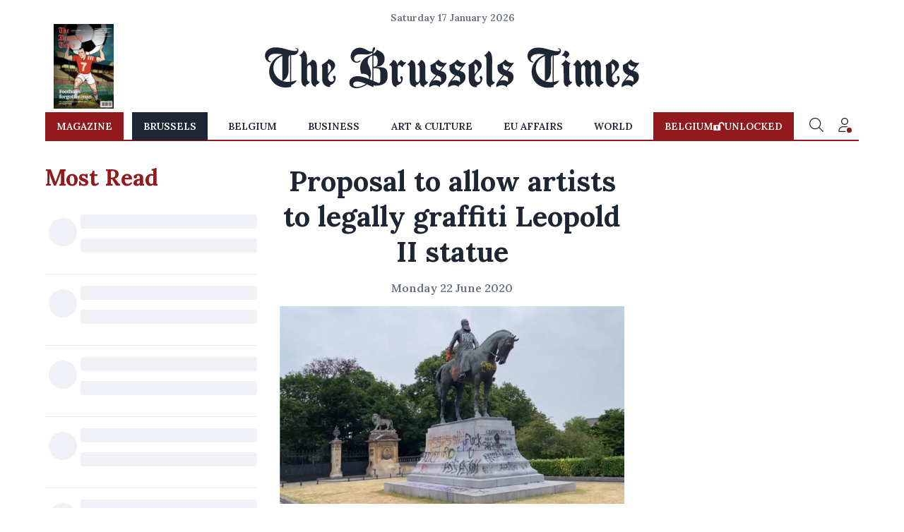

--- FILE ---
content_type: application/javascript; charset=utf-8
request_url: https://fundingchoicesmessages.google.com/f/AGSKWxWKQ1DKDIMq9qYVC9kDpEUsP0tiHznShr1yMj6PkZXE4PHQqnssy58SrucPZSRDFev9233WT2Z-a5AnLkxpxKTKuP6QD9KXiBoEeDCh282oFxFvGuqUuTVbA-dMiBHzBLAC4AjZTboVSnGttosiH9d7p8xhmjkpuUYEjwBAC8b4RYVICoKMnNlkgJHV/_.uk/ads./adspace2./js/oas-_ad_sky./adhese_
body_size: -1290
content:
window['f700a201-f7c2-41b1-a364-01e31f6a4794'] = true;